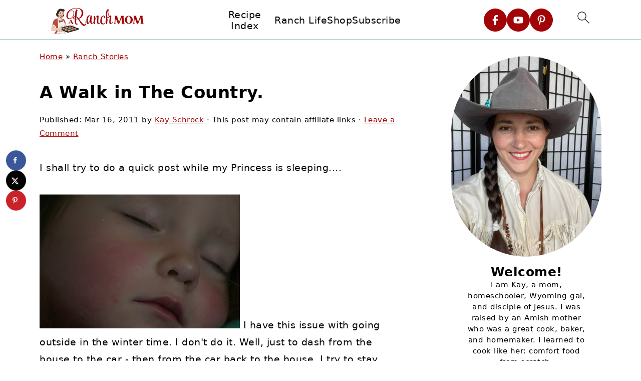

--- FILE ---
content_type: text/html; charset=utf-8
request_url: https://scripts.mediavine.com/creativeBlocks
body_size: 177
content:
{"7916407":true,"7916408":true,"7988411":true,"8028125":true,"8137760":true,"8172862":true,"8172863":true,"8172864":true,"8172865":true,"8172867":true,"8172868":true,"700238095":true,"2662_193864_T24659560":true,"2662_193864_T25561415":true,"2662_193864_T26097593":true,"2662_193864_T26313960":true,"2662_193864_T26327526":true,"2662_193864_T26327669":true,"4771_148133_1610185652":true,"560_74_18258576":true,"560_74_18258582":true,"581089799440425833":true,"583589289973473728":true,"584112603163123979":true,"586311556825419730":true,"cr-mgv18k23zergv2":true}